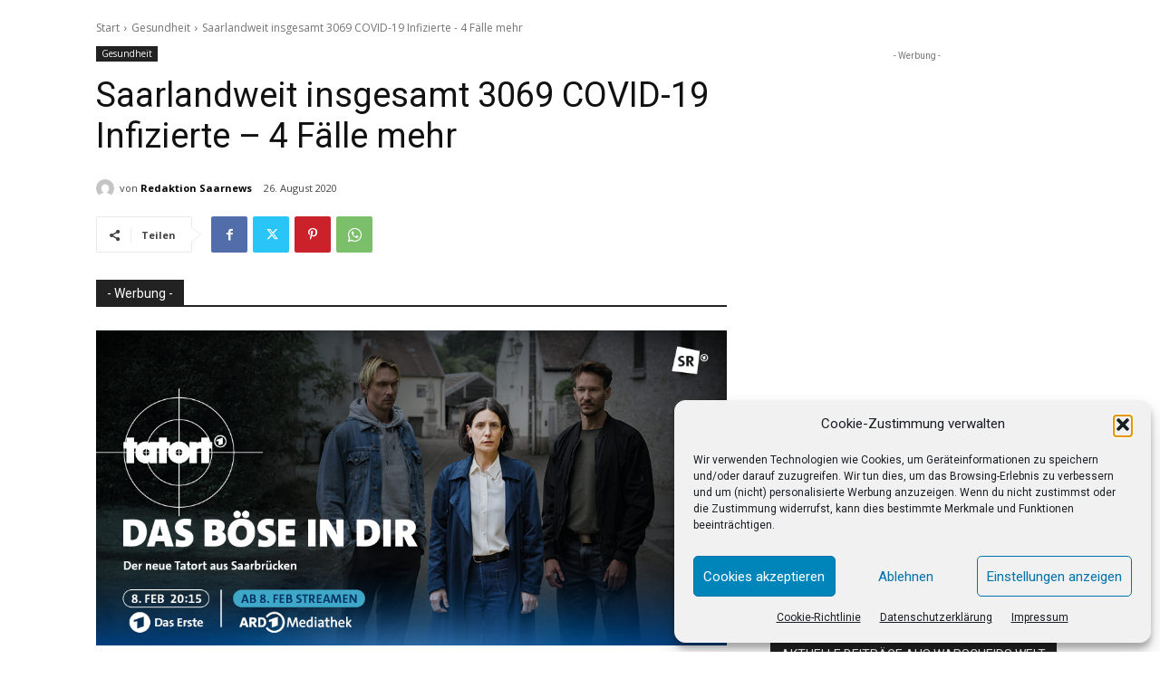

--- FILE ---
content_type: text/html; charset=utf-8
request_url: https://www.google.com/recaptcha/api2/aframe
body_size: 269
content:
<!DOCTYPE HTML><html><head><meta http-equiv="content-type" content="text/html; charset=UTF-8"></head><body><script nonce="6aWyhPC5Cx1A7ICNQBMf9w">/** Anti-fraud and anti-abuse applications only. See google.com/recaptcha */ try{var clients={'sodar':'https://pagead2.googlesyndication.com/pagead/sodar?'};window.addEventListener("message",function(a){try{if(a.source===window.parent){var b=JSON.parse(a.data);var c=clients[b['id']];if(c){var d=document.createElement('img');d.src=c+b['params']+'&rc='+(localStorage.getItem("rc::a")?sessionStorage.getItem("rc::b"):"");window.document.body.appendChild(d);sessionStorage.setItem("rc::e",parseInt(sessionStorage.getItem("rc::e")||0)+1);localStorage.setItem("rc::h",'1769359884353');}}}catch(b){}});window.parent.postMessage("_grecaptcha_ready", "*");}catch(b){}</script></body></html>